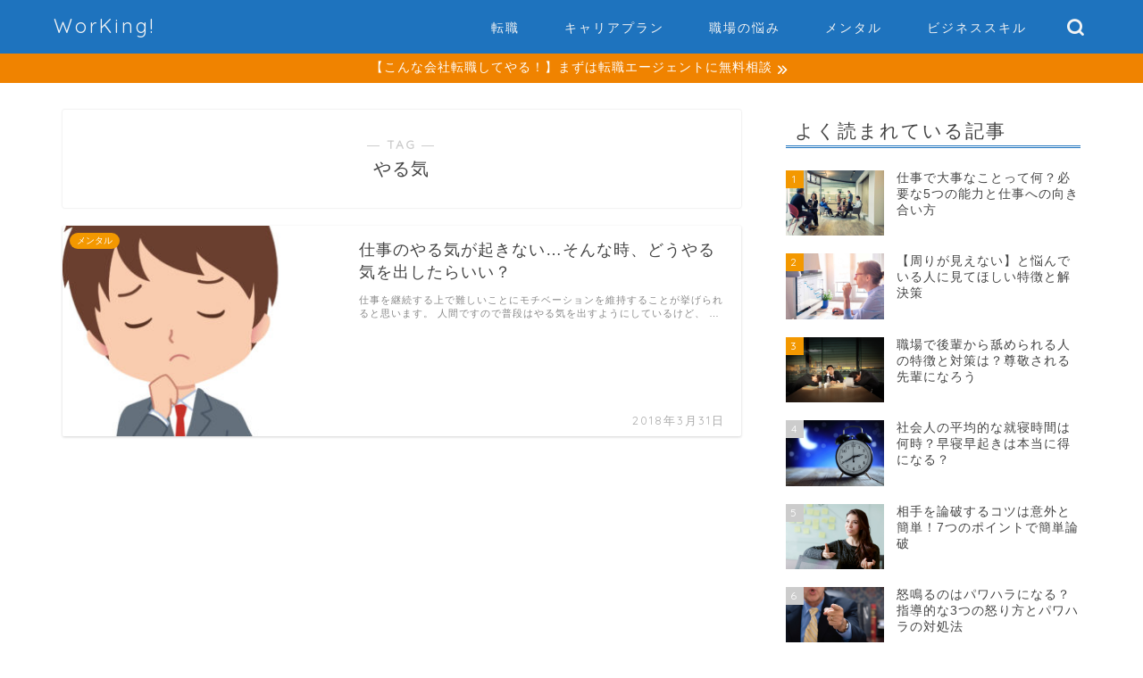

--- FILE ---
content_type: text/html; charset=UTF-8
request_url: https://jobhack.jp/tag/%e3%82%84%e3%82%8b%e6%b0%97
body_size: 16247
content:
<!DOCTYPE html>
<html lang="ja">
<head prefix="og: http://ogp.me/ns# fb: http://ogp.me/ns/fb# article: http://ogp.me/ns/article#">
<meta charset="utf-8">
<meta http-equiv="X-UA-Compatible" content="IE=edge">
<meta name="viewport" content="width=device-width, initial-scale=1">
<!-- ここからOGP -->
<meta property="og:type" content="blog">
<meta property="og:title" content="やる気タグの記事一覧｜WorKing![ワーキング]">
<meta property="og:url" content="https://jobhack.jp/tag/%e4%bb%95%e4%ba%8b">
<meta property="og:image" content="https://jobhack.jp/wp-content/themes/jin/img/noimg320.png">
<meta property="og:site_name" content="WorKing![ワーキング]">
<meta property="fb:admins" content="">
<meta name="twitter:card" content="summary">
<!-- ここまでOGP --> 

<link rel="canonical" href="https://jobhack.jp">
<meta name='robots' content='noindex, follow' />

	<!-- This site is optimized with the Yoast SEO plugin v20.1 - https://yoast.com/wordpress/plugins/seo/ -->
	<title>やる気</title>
	<meta property="og:locale" content="ja_JP" />
	<meta property="og:type" content="article" />
	<meta property="og:title" content="やる気" />
	<meta property="og:url" content="https://jobhack.jp/tag/やる気" />
	<meta property="og:site_name" content="WorKing![ワーキング]" />
	<meta name="twitter:card" content="summary_large_image" />
	<script type="application/ld+json" class="yoast-schema-graph">{"@context":"https://schema.org","@graph":[{"@type":"CollectionPage","@id":"https://jobhack.jp/tag/%e3%82%84%e3%82%8b%e6%b0%97","url":"https://jobhack.jp/tag/%e3%82%84%e3%82%8b%e6%b0%97","name":"やる気","isPartOf":{"@id":"https://jobhack.jp/#website"},"primaryImageOfPage":{"@id":"https://jobhack.jp/tag/%e3%82%84%e3%82%8b%e6%b0%97#primaryimage"},"image":{"@id":"https://jobhack.jp/tag/%e3%82%84%e3%82%8b%e6%b0%97#primaryimage"},"thumbnailUrl":"https://jobhack.jp/wp-content/uploads/i-604023042-1200.jpg","breadcrumb":{"@id":"https://jobhack.jp/tag/%e3%82%84%e3%82%8b%e6%b0%97#breadcrumb"},"inLanguage":"ja"},{"@type":"ImageObject","inLanguage":"ja","@id":"https://jobhack.jp/tag/%e3%82%84%e3%82%8b%e6%b0%97#primaryimage","url":"https://jobhack.jp/wp-content/uploads/i-604023042-1200.jpg","contentUrl":"https://jobhack.jp/wp-content/uploads/i-604023042-1200.jpg","width":1200,"height":1633},{"@type":"BreadcrumbList","@id":"https://jobhack.jp/tag/%e3%82%84%e3%82%8b%e6%b0%97#breadcrumb","itemListElement":[{"@type":"ListItem","position":1,"name":"ホーム","item":"https://jobhack.jp/"},{"@type":"ListItem","position":2,"name":"やる気"}]},{"@type":"WebSite","@id":"https://jobhack.jp/#website","url":"https://jobhack.jp/","name":"WorKing![ワーキング]","description":"Workerに送るキャリアマガジンー転職ノウハウ・職場の悩みからビジネススキルまで","potentialAction":[{"@type":"SearchAction","target":{"@type":"EntryPoint","urlTemplate":"https://jobhack.jp/?s={search_term_string}"},"query-input":"required name=search_term_string"}],"inLanguage":"ja"}]}</script>
	<!-- / Yoast SEO plugin. -->


<link rel='dns-prefetch' href='//ajax.googleapis.com' />
<link rel='dns-prefetch' href='//cdnjs.cloudflare.com' />
<link rel='dns-prefetch' href='//use.fontawesome.com' />
<link rel="alternate" type="application/rss+xml" title="WorKing![ワーキング] &raquo; フィード" href="https://jobhack.jp/feed" />
<link rel="alternate" type="application/rss+xml" title="WorKing![ワーキング] &raquo; コメントフィード" href="https://jobhack.jp/comments/feed" />
<link rel="alternate" type="application/rss+xml" title="WorKing![ワーキング] &raquo; やる気 タグのフィード" href="https://jobhack.jp/tag/%e3%82%84%e3%82%8b%e6%b0%97/feed" />
<script type="text/javascript">
window._wpemojiSettings = {"baseUrl":"https:\/\/s.w.org\/images\/core\/emoji\/14.0.0\/72x72\/","ext":".png","svgUrl":"https:\/\/s.w.org\/images\/core\/emoji\/14.0.0\/svg\/","svgExt":".svg","source":{"concatemoji":"https:\/\/jobhack.jp\/wp-includes\/js\/wp-emoji-release.min.js?ver=6.1.9"}};
/*! This file is auto-generated */
!function(e,a,t){var n,r,o,i=a.createElement("canvas"),p=i.getContext&&i.getContext("2d");function s(e,t){var a=String.fromCharCode,e=(p.clearRect(0,0,i.width,i.height),p.fillText(a.apply(this,e),0,0),i.toDataURL());return p.clearRect(0,0,i.width,i.height),p.fillText(a.apply(this,t),0,0),e===i.toDataURL()}function c(e){var t=a.createElement("script");t.src=e,t.defer=t.type="text/javascript",a.getElementsByTagName("head")[0].appendChild(t)}for(o=Array("flag","emoji"),t.supports={everything:!0,everythingExceptFlag:!0},r=0;r<o.length;r++)t.supports[o[r]]=function(e){if(p&&p.fillText)switch(p.textBaseline="top",p.font="600 32px Arial",e){case"flag":return s([127987,65039,8205,9895,65039],[127987,65039,8203,9895,65039])?!1:!s([55356,56826,55356,56819],[55356,56826,8203,55356,56819])&&!s([55356,57332,56128,56423,56128,56418,56128,56421,56128,56430,56128,56423,56128,56447],[55356,57332,8203,56128,56423,8203,56128,56418,8203,56128,56421,8203,56128,56430,8203,56128,56423,8203,56128,56447]);case"emoji":return!s([129777,127995,8205,129778,127999],[129777,127995,8203,129778,127999])}return!1}(o[r]),t.supports.everything=t.supports.everything&&t.supports[o[r]],"flag"!==o[r]&&(t.supports.everythingExceptFlag=t.supports.everythingExceptFlag&&t.supports[o[r]]);t.supports.everythingExceptFlag=t.supports.everythingExceptFlag&&!t.supports.flag,t.DOMReady=!1,t.readyCallback=function(){t.DOMReady=!0},t.supports.everything||(n=function(){t.readyCallback()},a.addEventListener?(a.addEventListener("DOMContentLoaded",n,!1),e.addEventListener("load",n,!1)):(e.attachEvent("onload",n),a.attachEvent("onreadystatechange",function(){"complete"===a.readyState&&t.readyCallback()})),(e=t.source||{}).concatemoji?c(e.concatemoji):e.wpemoji&&e.twemoji&&(c(e.twemoji),c(e.wpemoji)))}(window,document,window._wpemojiSettings);
</script>
<style type="text/css">
img.wp-smiley,
img.emoji {
	display: inline !important;
	border: none !important;
	box-shadow: none !important;
	height: 1em !important;
	width: 1em !important;
	margin: 0 0.07em !important;
	vertical-align: -0.1em !important;
	background: none !important;
	padding: 0 !important;
}
</style>
	<link rel='stylesheet' id='wp-block-library-css' href='https://jobhack.jp/wp-includes/css/dist/block-library/style.min.css?ver=6.1.9' type='text/css' media='all' />
<link rel='stylesheet' id='classic-theme-styles-css' href='https://jobhack.jp/wp-includes/css/classic-themes.min.css?ver=1' type='text/css' media='all' />
<style id='global-styles-inline-css' type='text/css'>
body{--wp--preset--color--black: #000000;--wp--preset--color--cyan-bluish-gray: #abb8c3;--wp--preset--color--white: #ffffff;--wp--preset--color--pale-pink: #f78da7;--wp--preset--color--vivid-red: #cf2e2e;--wp--preset--color--luminous-vivid-orange: #ff6900;--wp--preset--color--luminous-vivid-amber: #fcb900;--wp--preset--color--light-green-cyan: #7bdcb5;--wp--preset--color--vivid-green-cyan: #00d084;--wp--preset--color--pale-cyan-blue: #8ed1fc;--wp--preset--color--vivid-cyan-blue: #0693e3;--wp--preset--color--vivid-purple: #9b51e0;--wp--preset--gradient--vivid-cyan-blue-to-vivid-purple: linear-gradient(135deg,rgba(6,147,227,1) 0%,rgb(155,81,224) 100%);--wp--preset--gradient--light-green-cyan-to-vivid-green-cyan: linear-gradient(135deg,rgb(122,220,180) 0%,rgb(0,208,130) 100%);--wp--preset--gradient--luminous-vivid-amber-to-luminous-vivid-orange: linear-gradient(135deg,rgba(252,185,0,1) 0%,rgba(255,105,0,1) 100%);--wp--preset--gradient--luminous-vivid-orange-to-vivid-red: linear-gradient(135deg,rgba(255,105,0,1) 0%,rgb(207,46,46) 100%);--wp--preset--gradient--very-light-gray-to-cyan-bluish-gray: linear-gradient(135deg,rgb(238,238,238) 0%,rgb(169,184,195) 100%);--wp--preset--gradient--cool-to-warm-spectrum: linear-gradient(135deg,rgb(74,234,220) 0%,rgb(151,120,209) 20%,rgb(207,42,186) 40%,rgb(238,44,130) 60%,rgb(251,105,98) 80%,rgb(254,248,76) 100%);--wp--preset--gradient--blush-light-purple: linear-gradient(135deg,rgb(255,206,236) 0%,rgb(152,150,240) 100%);--wp--preset--gradient--blush-bordeaux: linear-gradient(135deg,rgb(254,205,165) 0%,rgb(254,45,45) 50%,rgb(107,0,62) 100%);--wp--preset--gradient--luminous-dusk: linear-gradient(135deg,rgb(255,203,112) 0%,rgb(199,81,192) 50%,rgb(65,88,208) 100%);--wp--preset--gradient--pale-ocean: linear-gradient(135deg,rgb(255,245,203) 0%,rgb(182,227,212) 50%,rgb(51,167,181) 100%);--wp--preset--gradient--electric-grass: linear-gradient(135deg,rgb(202,248,128) 0%,rgb(113,206,126) 100%);--wp--preset--gradient--midnight: linear-gradient(135deg,rgb(2,3,129) 0%,rgb(40,116,252) 100%);--wp--preset--duotone--dark-grayscale: url('#wp-duotone-dark-grayscale');--wp--preset--duotone--grayscale: url('#wp-duotone-grayscale');--wp--preset--duotone--purple-yellow: url('#wp-duotone-purple-yellow');--wp--preset--duotone--blue-red: url('#wp-duotone-blue-red');--wp--preset--duotone--midnight: url('#wp-duotone-midnight');--wp--preset--duotone--magenta-yellow: url('#wp-duotone-magenta-yellow');--wp--preset--duotone--purple-green: url('#wp-duotone-purple-green');--wp--preset--duotone--blue-orange: url('#wp-duotone-blue-orange');--wp--preset--font-size--small: 13px;--wp--preset--font-size--medium: 20px;--wp--preset--font-size--large: 36px;--wp--preset--font-size--x-large: 42px;--wp--preset--spacing--20: 0.44rem;--wp--preset--spacing--30: 0.67rem;--wp--preset--spacing--40: 1rem;--wp--preset--spacing--50: 1.5rem;--wp--preset--spacing--60: 2.25rem;--wp--preset--spacing--70: 3.38rem;--wp--preset--spacing--80: 5.06rem;}:where(.is-layout-flex){gap: 0.5em;}body .is-layout-flow > .alignleft{float: left;margin-inline-start: 0;margin-inline-end: 2em;}body .is-layout-flow > .alignright{float: right;margin-inline-start: 2em;margin-inline-end: 0;}body .is-layout-flow > .aligncenter{margin-left: auto !important;margin-right: auto !important;}body .is-layout-constrained > .alignleft{float: left;margin-inline-start: 0;margin-inline-end: 2em;}body .is-layout-constrained > .alignright{float: right;margin-inline-start: 2em;margin-inline-end: 0;}body .is-layout-constrained > .aligncenter{margin-left: auto !important;margin-right: auto !important;}body .is-layout-constrained > :where(:not(.alignleft):not(.alignright):not(.alignfull)){max-width: var(--wp--style--global--content-size);margin-left: auto !important;margin-right: auto !important;}body .is-layout-constrained > .alignwide{max-width: var(--wp--style--global--wide-size);}body .is-layout-flex{display: flex;}body .is-layout-flex{flex-wrap: wrap;align-items: center;}body .is-layout-flex > *{margin: 0;}:where(.wp-block-columns.is-layout-flex){gap: 2em;}.has-black-color{color: var(--wp--preset--color--black) !important;}.has-cyan-bluish-gray-color{color: var(--wp--preset--color--cyan-bluish-gray) !important;}.has-white-color{color: var(--wp--preset--color--white) !important;}.has-pale-pink-color{color: var(--wp--preset--color--pale-pink) !important;}.has-vivid-red-color{color: var(--wp--preset--color--vivid-red) !important;}.has-luminous-vivid-orange-color{color: var(--wp--preset--color--luminous-vivid-orange) !important;}.has-luminous-vivid-amber-color{color: var(--wp--preset--color--luminous-vivid-amber) !important;}.has-light-green-cyan-color{color: var(--wp--preset--color--light-green-cyan) !important;}.has-vivid-green-cyan-color{color: var(--wp--preset--color--vivid-green-cyan) !important;}.has-pale-cyan-blue-color{color: var(--wp--preset--color--pale-cyan-blue) !important;}.has-vivid-cyan-blue-color{color: var(--wp--preset--color--vivid-cyan-blue) !important;}.has-vivid-purple-color{color: var(--wp--preset--color--vivid-purple) !important;}.has-black-background-color{background-color: var(--wp--preset--color--black) !important;}.has-cyan-bluish-gray-background-color{background-color: var(--wp--preset--color--cyan-bluish-gray) !important;}.has-white-background-color{background-color: var(--wp--preset--color--white) !important;}.has-pale-pink-background-color{background-color: var(--wp--preset--color--pale-pink) !important;}.has-vivid-red-background-color{background-color: var(--wp--preset--color--vivid-red) !important;}.has-luminous-vivid-orange-background-color{background-color: var(--wp--preset--color--luminous-vivid-orange) !important;}.has-luminous-vivid-amber-background-color{background-color: var(--wp--preset--color--luminous-vivid-amber) !important;}.has-light-green-cyan-background-color{background-color: var(--wp--preset--color--light-green-cyan) !important;}.has-vivid-green-cyan-background-color{background-color: var(--wp--preset--color--vivid-green-cyan) !important;}.has-pale-cyan-blue-background-color{background-color: var(--wp--preset--color--pale-cyan-blue) !important;}.has-vivid-cyan-blue-background-color{background-color: var(--wp--preset--color--vivid-cyan-blue) !important;}.has-vivid-purple-background-color{background-color: var(--wp--preset--color--vivid-purple) !important;}.has-black-border-color{border-color: var(--wp--preset--color--black) !important;}.has-cyan-bluish-gray-border-color{border-color: var(--wp--preset--color--cyan-bluish-gray) !important;}.has-white-border-color{border-color: var(--wp--preset--color--white) !important;}.has-pale-pink-border-color{border-color: var(--wp--preset--color--pale-pink) !important;}.has-vivid-red-border-color{border-color: var(--wp--preset--color--vivid-red) !important;}.has-luminous-vivid-orange-border-color{border-color: var(--wp--preset--color--luminous-vivid-orange) !important;}.has-luminous-vivid-amber-border-color{border-color: var(--wp--preset--color--luminous-vivid-amber) !important;}.has-light-green-cyan-border-color{border-color: var(--wp--preset--color--light-green-cyan) !important;}.has-vivid-green-cyan-border-color{border-color: var(--wp--preset--color--vivid-green-cyan) !important;}.has-pale-cyan-blue-border-color{border-color: var(--wp--preset--color--pale-cyan-blue) !important;}.has-vivid-cyan-blue-border-color{border-color: var(--wp--preset--color--vivid-cyan-blue) !important;}.has-vivid-purple-border-color{border-color: var(--wp--preset--color--vivid-purple) !important;}.has-vivid-cyan-blue-to-vivid-purple-gradient-background{background: var(--wp--preset--gradient--vivid-cyan-blue-to-vivid-purple) !important;}.has-light-green-cyan-to-vivid-green-cyan-gradient-background{background: var(--wp--preset--gradient--light-green-cyan-to-vivid-green-cyan) !important;}.has-luminous-vivid-amber-to-luminous-vivid-orange-gradient-background{background: var(--wp--preset--gradient--luminous-vivid-amber-to-luminous-vivid-orange) !important;}.has-luminous-vivid-orange-to-vivid-red-gradient-background{background: var(--wp--preset--gradient--luminous-vivid-orange-to-vivid-red) !important;}.has-very-light-gray-to-cyan-bluish-gray-gradient-background{background: var(--wp--preset--gradient--very-light-gray-to-cyan-bluish-gray) !important;}.has-cool-to-warm-spectrum-gradient-background{background: var(--wp--preset--gradient--cool-to-warm-spectrum) !important;}.has-blush-light-purple-gradient-background{background: var(--wp--preset--gradient--blush-light-purple) !important;}.has-blush-bordeaux-gradient-background{background: var(--wp--preset--gradient--blush-bordeaux) !important;}.has-luminous-dusk-gradient-background{background: var(--wp--preset--gradient--luminous-dusk) !important;}.has-pale-ocean-gradient-background{background: var(--wp--preset--gradient--pale-ocean) !important;}.has-electric-grass-gradient-background{background: var(--wp--preset--gradient--electric-grass) !important;}.has-midnight-gradient-background{background: var(--wp--preset--gradient--midnight) !important;}.has-small-font-size{font-size: var(--wp--preset--font-size--small) !important;}.has-medium-font-size{font-size: var(--wp--preset--font-size--medium) !important;}.has-large-font-size{font-size: var(--wp--preset--font-size--large) !important;}.has-x-large-font-size{font-size: var(--wp--preset--font-size--x-large) !important;}
.wp-block-navigation a:where(:not(.wp-element-button)){color: inherit;}
:where(.wp-block-columns.is-layout-flex){gap: 2em;}
.wp-block-pullquote{font-size: 1.5em;line-height: 1.6;}
</style>
<link rel='stylesheet' id='toc-screen-css' href='https://jobhack.jp/wp-content/plugins/table-of-contents-plus/screen.min.css?ver=2302' type='text/css' media='all' />
<style id='toc-screen-inline-css' type='text/css'>
div#toc_container {width: 90%;}
</style>
<link rel='stylesheet' id='theme-style-css' href='https://jobhack.jp/wp-content/themes/jin/style.css?ver=6.1.9' type='text/css' media='all' />
<link rel='stylesheet' id='fontawesome-style-css' href='https://use.fontawesome.com/releases/v5.6.3/css/all.css?ver=6.1.9' type='text/css' media='all' />
<link rel='stylesheet' id='swiper-style-css' href='https://cdnjs.cloudflare.com/ajax/libs/Swiper/4.0.7/css/swiper.min.css?ver=6.1.9' type='text/css' media='all' />
<link rel="https://api.w.org/" href="https://jobhack.jp/wp-json/" /><link rel="alternate" type="application/json" href="https://jobhack.jp/wp-json/wp/v2/tags/126" />	<style type="text/css">
		#wrapper{
							background-color: #fff;
				background-image: url();
					}
		.related-entry-headline-text span:before,
		#comment-title span:before,
		#reply-title span:before{
			background-color: #1e73be;
			border-color: #1e73be!important;
		}
		
		#breadcrumb:after,
		#page-top a{	
			background-color: #1e73be;
		}
				footer{
			background-color: #1e73be;
		}
		.footer-inner a,
		#copyright,
		#copyright-center{
			border-color: #fff!important;
			color: #fff!important;
		}
		#footer-widget-area
		{
			border-color: #fff!important;
		}
				.page-top-footer a{
			color: #1e73be!important;
		}
				#breadcrumb ul li,
		#breadcrumb ul li a{
			color: #1e73be!important;
		}
		
		body,
		a,
		a:link,
		a:visited,
		.my-profile,
		.widgettitle,
		.tabBtn-mag label{
			color: #444444;
		}
		a:hover{
			color: #008db7;
		}
						.widget_nav_menu ul > li > a:before,
		.widget_categories ul > li > a:before,
		.widget_pages ul > li > a:before,
		.widget_recent_entries ul > li > a:before,
		.widget_archive ul > li > a:before,
		.widget_archive form:after,
		.widget_categories form:after,
		.widget_nav_menu ul > li > ul.sub-menu > li > a:before,
		.widget_categories ul > li > .children > li > a:before,
		.widget_pages ul > li > .children > li > a:before,
		.widget_nav_menu ul > li > ul.sub-menu > li > ul.sub-menu li > a:before,
		.widget_categories ul > li > .children > li > .children li > a:before,
		.widget_pages ul > li > .children > li > .children li > a:before{
			color: #1e73be;
		}
		.widget_nav_menu ul .sub-menu .sub-menu li a:before{
			background-color: #444444!important;
		}
		footer .footer-widget,
		footer .footer-widget a,
		footer .footer-widget ul li,
		.footer-widget.widget_nav_menu ul > li > a:before,
		.footer-widget.widget_categories ul > li > a:before,
		.footer-widget.widget_recent_entries ul > li > a:before,
		.footer-widget.widget_pages ul > li > a:before,
		.footer-widget.widget_archive ul > li > a:before,
		footer .widget_tag_cloud .tagcloud a:before{
			color: #fff!important;
			border-color: #fff!important;
		}
		footer .footer-widget .widgettitle{
			color: #fff!important;
			border-color: #f39800!important;
		}
		footer .widget_nav_menu ul .children .children li a:before,
		footer .widget_categories ul .children .children li a:before,
		footer .widget_nav_menu ul .sub-menu .sub-menu li a:before{
			background-color: #fff!important;
		}
		#drawernav a:hover,
		.post-list-title,
		#prev-next p,
		#toc_container .toc_list li a{
			color: #444444!important;
		}
		
		#header-box{
			background-color: #1e73be;
		}
												@media (min-width: 768px) {
			.top-image-meta{
				margin-top: calc(0px - 30px);
			}
		}
		@media (min-width: 1200px) {
			.top-image-meta{
				margin-top: calc(0px);
			}
		}
				.pickup-contents:before{
			background-color: #1e73be!important;
		}
		
		.main-image-text{
			color: #555;
		}
		.main-image-text-sub{
			color: #555;
		}
		
				@media (min-width: 481px) {
			#site-info{
				padding-top: 15px!important;
				padding-bottom: 15px!important;
			}
		}
		
		#site-info span a{
			color: #f4f4f4!important;
		}
		
				#headmenu .headsns .line a svg{
			fill: #f4f4f4!important;
		}
		#headmenu .headsns a,
		#headmenu{
			color: #f4f4f4!important;
			border-color:#f4f4f4!important;
		}
						.profile-follow .line-sns a svg{
			fill: #1e73be!important;
		}
		.profile-follow .line-sns a:hover svg{
			fill: #f39800!important;
		}
		.profile-follow a{
			color: #1e73be!important;
			border-color:#1e73be!important;
		}
		.profile-follow a:hover,
		#headmenu .headsns a:hover{
			color:#f39800!important;
			border-color:#f39800!important;
		}
				.search-box:hover{
			color:#f39800!important;
			border-color:#f39800!important;
		}
				#header #headmenu .headsns .line a:hover svg{
			fill:#f39800!important;
		}
		.cps-icon-bar,
		#navtoggle:checked + .sp-menu-open .cps-icon-bar{
			background-color: #f4f4f4;
		}
		#nav-container{
			background-color: #fff;
		}
		.menu-box .menu-item svg{
			fill:#f4f4f4;
		}
		#drawernav ul.menu-box > li > a,
		#drawernav2 ul.menu-box > li > a,
		#drawernav3 ul.menu-box > li > a,
		#drawernav4 ul.menu-box > li > a,
		#drawernav5 ul.menu-box > li > a,
		#drawernav ul.menu-box > li.menu-item-has-children:after,
		#drawernav2 ul.menu-box > li.menu-item-has-children:after,
		#drawernav3 ul.menu-box > li.menu-item-has-children:after,
		#drawernav4 ul.menu-box > li.menu-item-has-children:after,
		#drawernav5 ul.menu-box > li.menu-item-has-children:after{
			color: #f4f4f4!important;
		}
		#drawernav ul.menu-box li a,
		#drawernav2 ul.menu-box li a,
		#drawernav3 ul.menu-box li a,
		#drawernav4 ul.menu-box li a,
		#drawernav5 ul.menu-box li a{
			font-size: 14px!important;
		}
		#drawernav3 ul.menu-box > li{
			color: #444444!important;
		}
		#drawernav4 .menu-box > .menu-item > a:after,
		#drawernav3 .menu-box > .menu-item > a:after,
		#drawernav .menu-box > .menu-item > a:after{
			background-color: #f4f4f4!important;
		}
		#drawernav2 .menu-box > .menu-item:hover,
		#drawernav5 .menu-box > .menu-item:hover{
			border-top-color: #1e73be!important;
		}
				.cps-info-bar a{
			background-color: #f08300!important;
		}
				@media (min-width: 768px) {
			.post-list-mag .post-list-item:not(:nth-child(2n)){
				margin-right: 2.6%;
			}
		}
				@media (min-width: 768px) {
			#tab-1:checked ~ .tabBtn-mag li [for="tab-1"]:after,
			#tab-2:checked ~ .tabBtn-mag li [for="tab-2"]:after,
			#tab-3:checked ~ .tabBtn-mag li [for="tab-3"]:after,
			#tab-4:checked ~ .tabBtn-mag li [for="tab-4"]:after{
				border-top-color: #1e73be!important;
			}
			.tabBtn-mag label{
				border-bottom-color: #1e73be!important;
			}
		}
		#tab-1:checked ~ .tabBtn-mag li [for="tab-1"],
		#tab-2:checked ~ .tabBtn-mag li [for="tab-2"],
		#tab-3:checked ~ .tabBtn-mag li [for="tab-3"],
		#tab-4:checked ~ .tabBtn-mag li [for="tab-4"],
		#prev-next a.next:after,
		#prev-next a.prev:after,
		.more-cat-button a:hover span:before{
			background-color: #1e73be!important;
		}
		

		.swiper-slide .post-list-cat,
		.post-list-mag .post-list-cat,
		.post-list-mag3col .post-list-cat,
		.post-list-mag-sp1col .post-list-cat,
		.swiper-pagination-bullet-active,
		.pickup-cat,
		.post-list .post-list-cat,
		#breadcrumb .bcHome a:hover span:before,
		.popular-item:nth-child(1) .pop-num,
		.popular-item:nth-child(2) .pop-num,
		.popular-item:nth-child(3) .pop-num{
			background-color: #f39800!important;
		}
		.sidebar-btn a,
		.profile-sns-menu{
			background-color: #f39800!important;
		}
		.sp-sns-menu a,
		.pickup-contents-box a:hover .pickup-title{
			border-color: #1e73be!important;
			color: #1e73be!important;
		}
				.pro-line svg{
			fill: #1e73be!important;
		}
		.cps-post-cat a,
		.meta-cat,
		.popular-cat{
			background-color: #f39800!important;
			border-color: #f39800!important;
		}
		.tagicon,
		.tag-box a,
		#toc_container .toc_list > li,
		#toc_container .toc_title{
			color: #1e73be!important;
		}
		.widget_tag_cloud a::before{
			color: #444444!important;
		}
		.tag-box a,
		#toc_container:before{
			border-color: #1e73be!important;
		}
		.cps-post-cat a:hover{
			color: #008db7!important;
		}
		.pagination li:not([class*="current"]) a:hover,
		.widget_tag_cloud a:hover{
			background-color: #1e73be!important;
		}
		.pagination li:not([class*="current"]) a:hover{
			opacity: 0.5!important;
		}
		.pagination li.current a{
			background-color: #1e73be!important;
			border-color: #1e73be!important;
		}
		.nextpage a:hover span {
			color: #1e73be!important;
			border-color: #1e73be!important;
		}
		.cta-content:before{
			background-color: #ffffff!important;
		}
		.cta-text,
		.info-title{
			color: #000000!important;
		}
		#footer-widget-area.footer_style1 .widgettitle{
			border-color: #f39800!important;
		}
		.sidebar_style1 .widgettitle,
		.sidebar_style5 .widgettitle{
			border-color: #1e73be!important;
		}
		.sidebar_style2 .widgettitle,
		.sidebar_style4 .widgettitle,
		.sidebar_style6 .widgettitle,
		#home-bottom-widget .widgettitle,
		#home-top-widget .widgettitle,
		#post-bottom-widget .widgettitle,
		#post-top-widget .widgettitle{
			background-color: #1e73be!important;
		}
		#home-bottom-widget .widget_search .search-box input[type="submit"],
		#home-top-widget .widget_search .search-box input[type="submit"],
		#post-bottom-widget .widget_search .search-box input[type="submit"],
		#post-top-widget .widget_search .search-box input[type="submit"]{
			background-color: #f39800!important;
		}
		
		.tn-logo-size{
			font-size: 160%!important;
		}
		@media (min-width: 481px) {
		.tn-logo-size img{
			width: calc(160%*0.5)!important;
		}
		}
		@media (min-width: 768px) {
		.tn-logo-size img{
			width: calc(160%*2.2)!important;
		}
		}
		@media (min-width: 1200px) {
		.tn-logo-size img{
			width: 160%!important;
		}
		}
		.sp-logo-size{
			font-size: 60%!important;
		}
		.sp-logo-size img{
			width: 60%!important;
		}
				.cps-post-main ul > li:before,
		.cps-post-main ol > li:before{
			background-color: #f39800!important;
		}
		.profile-card .profile-title{
			background-color: #1e73be!important;
		}
		.profile-card{
			border-color: #1e73be!important;
		}
		.cps-post-main a{
			color:#008db7;
		}
		.cps-post-main .marker{
			background: -webkit-linear-gradient( transparent 60%, #ffcedb 0% ) ;
			background: linear-gradient( transparent 60%, #ffcedb 0% ) ;
		}
		.cps-post-main .marker2{
			background: -webkit-linear-gradient( transparent 60%, #a9eaf2 0% ) ;
			background: linear-gradient( transparent 60%, #a9eaf2 0% ) ;
		}
		.cps-post-main .jic-sc{
			color:#e9546b;
		}
		
		
		.simple-box1{
			border-color:#ef9b9b!important;
		}
		.simple-box2{
			border-color:#f2bf7d!important;
		}
		.simple-box3{
			border-color:#b5e28a!important;
		}
		.simple-box4{
			border-color:#7badd8!important;
		}
		.simple-box4:before{
			background-color: #7badd8;
		}
		.simple-box5{
			border-color:#e896c7!important;
		}
		.simple-box5:before{
			background-color: #e896c7;
		}
		.simple-box6{
			background-color:#fffdef!important;
		}
		.simple-box7{
			border-color:#def1f9!important;
		}
		.simple-box7:before{
			background-color:#def1f9!important;
		}
		.simple-box8{
			border-color:#96ddc1!important;
		}
		.simple-box8:before{
			background-color:#96ddc1!important;
		}
		.simple-box9:before{
			background-color:#e1c0e8!important;
		}
				.simple-box9:after{
			border-color:#e1c0e8 #e1c0e8 #fff #fff!important;
		}
				
		.kaisetsu-box1:before,
		.kaisetsu-box1-title{
			background-color:#ffb49e!important;
		}
		.kaisetsu-box2{
			border-color:#89c2f4!important;
		}
		.kaisetsu-box2-title{
			background-color:#89c2f4!important;
		}
		.kaisetsu-box4{
			border-color:#ea91a9!important;
		}
		.kaisetsu-box4-title{
			background-color:#ea91a9!important;
		}
		.kaisetsu-box5:before{
			background-color:#57b3ba!important;
		}
		.kaisetsu-box5-title{
			background-color:#57b3ba!important;
		}
		
		.concept-box1{
			border-color:#85db8f!important;
		}
		.concept-box1:after{
			background-color:#85db8f!important;
		}
		.concept-box1:before{
			content:"ポイント"!important;
			color:#85db8f!important;
		}
		.concept-box2{
			border-color:#f7cf6a!important;
		}
		.concept-box2:after{
			background-color:#f7cf6a!important;
		}
		.concept-box2:before{
			content:"注意点"!important;
			color:#f7cf6a!important;
		}
		.concept-box3{
			border-color:#86cee8!important;
		}
		.concept-box3:after{
			background-color:#86cee8!important;
		}
		.concept-box3:before{
			content:"良い例"!important;
			color:#86cee8!important;
		}
		.concept-box4{
			border-color:#ed8989!important;
		}
		.concept-box4:after{
			background-color:#ed8989!important;
		}
		.concept-box4:before{
			content:"悪い例"!important;
			color:#ed8989!important;
		}
		.concept-box5{
			border-color:#9e9e9e!important;
		}
		.concept-box5:after{
			background-color:#9e9e9e!important;
		}
		.concept-box5:before{
			content:"参考"!important;
			color:#9e9e9e!important;
		}
		.concept-box6{
			border-color:#8eaced!important;
		}
		.concept-box6:after{
			background-color:#8eaced!important;
		}
		.concept-box6:before{
			content:"メモ"!important;
			color:#8eaced!important;
		}
		
		.innerlink-box1,
		.blog-card{
			border-color:#73bc9b!important;
		}
		.innerlink-box1-title{
			background-color:#73bc9b!important;
			border-color:#73bc9b!important;
		}
		.innerlink-box1:before,
		.blog-card-hl-box{
			background-color:#73bc9b!important;
		}
				
		.jin-ac-box01-title::after{
			color: #1e73be;
		}
		
		.color-button01 a,
		.color-button01 a:hover,
		.color-button01:before{
			background-color: #008db7!important;
		}
		.top-image-btn-color a,
		.top-image-btn-color a:hover,
		.top-image-btn-color:before{
			background-color: #ffcd44!important;
		}
		.color-button02 a,
		.color-button02 a:hover,
		.color-button02:before{
			background-color: #d9333f!important;
		}
		
		.color-button01-big a,
		.color-button01-big a:hover,
		.color-button01-big:before{
			background-color: #3296d1!important;
		}
		.color-button01-big a,
		.color-button01-big:before{
			border-radius: 5px!important;
		}
		.color-button01-big a{
			padding-top: 20px!important;
			padding-bottom: 20px!important;
		}
		
		.color-button02-big a,
		.color-button02-big a:hover,
		.color-button02-big:before{
			background-color: #83d159!important;
		}
		.color-button02-big a,
		.color-button02-big:before{
			border-radius: 5px!important;
		}
		.color-button02-big a{
			padding-top: 20px!important;
			padding-bottom: 20px!important;
		}
				.color-button01-big{
			width: 75%!important;
		}
		.color-button02-big{
			width: 75%!important;
		}
				
		
					.top-image-btn-color:before,
			.color-button01:before,
			.color-button02:before,
			.color-button01-big:before,
			.color-button02-big:before{
				bottom: -1px;
				left: -1px;
				width: 100%;
				height: 100%;
				border-radius: 6px;
				box-shadow: 0px 1px 5px 0px rgba(0, 0, 0, 0.25);
				-webkit-transition: all .4s;
				transition: all .4s;
			}
			.top-image-btn-color a:hover,
			.color-button01 a:hover,
			.color-button02 a:hover,
			.color-button01-big a:hover,
			.color-button02-big a:hover{
				-webkit-transform: translateY(2px);
				transform: translateY(2px);
				-webkit-filter: brightness(0.95);
				 filter: brightness(0.95);
			}
			.top-image-btn-color:hover:before,
			.color-button01:hover:before,
			.color-button02:hover:before,
			.color-button01-big:hover:before,
			.color-button02-big:hover:before{
				-webkit-transform: translateY(2px);
				transform: translateY(2px);
				box-shadow: none!important;
			}
				
		.h2-style01 h2,
		.h2-style02 h2:before,
		.h2-style03 h2,
		.h2-style04 h2:before,
		.h2-style05 h2,
		.h2-style07 h2:before,
		.h2-style07 h2:after,
		.h3-style03 h3:before,
		.h3-style02 h3:before,
		.h3-style05 h3:before,
		.h3-style07 h3:before,
		.h2-style08 h2:after,
		.h2-style10 h2:before,
		.h2-style10 h2:after,
		.h3-style02 h3:after,
		.h4-style02 h4:before{
			background-color: #1e73be!important;
		}
		.h3-style01 h3,
		.h3-style04 h3,
		.h3-style05 h3,
		.h3-style06 h3,
		.h4-style01 h4,
		.h2-style02 h2,
		.h2-style08 h2,
		.h2-style08 h2:before,
		.h2-style09 h2,
		.h4-style03 h4{
			border-color: #1e73be!important;
		}
		.h2-style05 h2:before{
			border-top-color: #1e73be!important;
		}
		.h2-style06 h2:before,
		.sidebar_style3 .widgettitle:after{
			background-image: linear-gradient(
				-45deg,
				transparent 25%,
				#1e73be 25%,
				#1e73be 50%,
				transparent 50%,
				transparent 75%,
				#1e73be 75%,
				#1e73be			);
		}
				.jin-h2-icons.h2-style02 h2 .jic:before,
		.jin-h2-icons.h2-style04 h2 .jic:before,
		.jin-h2-icons.h2-style06 h2 .jic:before,
		.jin-h2-icons.h2-style07 h2 .jic:before,
		.jin-h2-icons.h2-style08 h2 .jic:before,
		.jin-h2-icons.h2-style09 h2 .jic:before,
		.jin-h2-icons.h2-style10 h2 .jic:before,
		.jin-h3-icons.h3-style01 h3 .jic:before,
		.jin-h3-icons.h3-style02 h3 .jic:before,
		.jin-h3-icons.h3-style03 h3 .jic:before,
		.jin-h3-icons.h3-style04 h3 .jic:before,
		.jin-h3-icons.h3-style05 h3 .jic:before,
		.jin-h3-icons.h3-style06 h3 .jic:before,
		.jin-h3-icons.h3-style07 h3 .jic:before,
		.jin-h4-icons.h4-style01 h4 .jic:before,
		.jin-h4-icons.h4-style02 h4 .jic:before,
		.jin-h4-icons.h4-style03 h4 .jic:before,
		.jin-h4-icons.h4-style04 h4 .jic:before{
			color:#1e73be;
		}
		
		@media all and (-ms-high-contrast:none){
			*::-ms-backdrop, .color-button01:before,
			.color-button02:before,
			.color-button01-big:before,
			.color-button02-big:before{
				background-color: #595857!important;
			}
		}
		
		.jin-lp-h2 h2,
		.jin-lp-h2 h2{
			background-color: transparent!important;
			border-color: transparent!important;
			color: #444444!important;
		}
		.jincolumn-h3style2{
			border-color:#1e73be!important;
		}
		.jinlph2-style1 h2:first-letter{
			color:#1e73be!important;
		}
		.jinlph2-style2 h2,
		.jinlph2-style3 h2{
			border-color:#1e73be!important;
		}
		.jin-photo-title .jin-fusen1-down,
		.jin-photo-title .jin-fusen1-even,
		.jin-photo-title .jin-fusen1-up{
			border-left-color:#1e73be;
		}
		.jin-photo-title .jin-fusen2,
		.jin-photo-title .jin-fusen3{
			background-color:#1e73be;
		}
		.jin-photo-title .jin-fusen2:before,
		.jin-photo-title .jin-fusen3:before {
			border-top-color: #1e73be;
		}
		.has-huge-font-size{
			font-size:42px!important;
		}
		.has-large-font-size{
			font-size:36px!important;
		}
		.has-medium-font-size{
			font-size:20px!important;
		}
		.has-normal-font-size{
			font-size:16px!important;
		}
		.has-small-font-size{
			font-size:13px!important;
		}
		
		
	</style>
<link rel="icon" href="https://jobhack.jp/wp-content/uploads/cropped-fav_working-32x32.png" sizes="32x32" />
<link rel="icon" href="https://jobhack.jp/wp-content/uploads/cropped-fav_working-192x192.png" sizes="192x192" />
<link rel="apple-touch-icon" href="https://jobhack.jp/wp-content/uploads/cropped-fav_working-180x180.png" />
<meta name="msapplication-TileImage" content="https://jobhack.jp/wp-content/uploads/cropped-fav_working-270x270.png" />
		<style type="text/css" id="wp-custom-css">
			/*===================================================パンくずリストをトップに表示===================================================*//* 更新日付表示を左寄せにする */.cps-post .cps-post-header .cps-post-meta .cps-post-date-box {text-align: left;}/* page-top-footerを非表示にする */@media (max-width: 767px) {.page-top-footer {display: none;}}@media (min-width: 768px) {.page-top-footer {display: none;}}@media (min-width: 1024px) {.page-top-footer {display: none;}}/* breadcrumb */#breadcrumb {width: 100%;position: relative; }#breadcrumb:after {content: “”;position: absolute;top: 0;left: 0;width: 100%;height: 100%; }@media (max-width: 767px) {#breadcrumb:after {background-color: rgba(0, 0, 0 ,0.4) !important; } }#breadcrumb:after {opacity: 0; }#breadcrumb ul {position: relative;z-index: 1;letter-spacing: 0;margin: 0 auto;display: block; }@media (max-width: 767px) {#breadcrumb ul {padding: 0px;margin-bottom: 20px;margin-top: 0px;font-size: 0.65rem; } }@media (min-width: 768px) {#breadcrumb ul {width: 100%;padding: 0px 0px;margin-top: 15px;margin-bottom: 30px;font-size: 0.75rem;font-weight: 300; } }@media (min-width: 1200px) {#breadcrumb ul {width: 100%;padding: 0px 0px;margin-bottom: 30px;} }#breadcrumb ul li {display: inline-block; }#breadcrumb ul li a,#breadcrumb ul li {-webkit-transition: color 0.3s ease, background 0.3s ease, transform 0.3s ease, opacity 0.3s ease, border 0.3s ease, padding 0.3s ease, left 0.3s ease, bottom 0.3s ease, box-shadow 0.3s ease;transition: color 0.3s ease, background 0.3s ease, transform 0.3s ease, opacity 0.3s ease, border 0.3s ease, padding 0.3s ease, left 0.3s ease, bottom 0.3s ease, box-shadow 0.3s ease; }@media (max-width: 767px) {#breadcrumb ul li a,#breadcrumb ul li {font-weight: 400;color: rgba(0, 0, 0, 0.5) !important; } }@media (min-width: 768px) {#breadcrumb ul li a,#breadcrumb ul li {font-weight: 300;color: rgba(0, 0, 0, 0.5) !important; } }#breadcrumb ul li a:hover,#breadcrumb ul li a.hover {text-decoration: none;-webkit-transition: color 0.3s ease, background 0.3s ease, transform 0.3s ease, opacity 0.3s ease, border 0.3s ease, padding 0.3s ease, left 0.3s ease, bottom 0.3s ease, box-shadow 0.3s ease;transition: color 0.3s ease, background 0.3s ease, transform 0.3s ease, opacity 0.3s ease, border 0.3s ease, padding 0.3s ease, left 0.3s ease, bottom 0.3s ease, box-shadow 0.3s ease; }#breadcrumb ul li .space {margin-left: 7px;margin-right: 7px; }#breadcrumb .space-i {margin-right: 3px; }@media (min-width: 768px) {#breadcrumb .fa-home.space-i {margin-left: 5px;margin-right: 15px;font-size: 0.95rem;line-height: 0;display: inline-block;-webkit-transition: color 0.4s ease, background 0.4s ease, transform 0.4s ease, opacity 0.4s ease, border 0.4s ease, padding 0.4s ease, left 0.4s ease, box-shadow 0.4s ease;transition: color 0.4s ease, background 0.4s ease, transform 0.4s ease, opacity 0.4s ease, border 0.4s ease, padding 0.4s ease, left 0.4s ease, box-shadow 0.4s ease; }#breadcrumb .bcHome a:hover .fa-home {color: #fff !important; }#breadcrumb .bcHome span {position: relative; }#breadcrumb .bcHome span:before {position: absolute;content: “”;width: 30px;height: 30px;border-radius: 20px;background: #fff;left: -38px;top: -8px;z-index: -1;-webkit-transition: color 0.4s ease, background 0.4s ease, transform 0.4s ease, opacity 0.4s ease, border 0.4s ease, padding 0.4s ease, left 0.4s ease, box-shadow 0.4s ease;transition: color 0.4s ease, background 0.4s ease, transform 0.4s ease, opacity 0.4s ease, border 0.4s ease, padding 0.4s ease, left 0.4s ease, box-shadow 0.4s ease;box-shadow: 0px 1px 3px rgba(0, 0, 0, 0.18); } }

.box28 {
    position: relative;
    margin: 2em 0;
    padding: 1.5em 1em;
 border: solid 3px #1e73be;
}
.box28 .box-title {
    position: absolute;
    display: inline-block;
    top: -27px;
    left: -3px;
    padding: 0 9px;
    height: 25px;
    line-height: 25px;
    vertical-align: middle;
    font-size: 17px;
 background: #1e73be;
    color: #ffffff;
    font-weight: bold;
    border-radius: 5px 5px 0 0;
}
.box28 p {
    margin: 0; 
    padding: 0;
}

ul.close > li {
  line-height: 1.5;
  padding: 0.5em 0;
  list-style-type: none!important;
}

ul.close > li:before {/*疑似要素*/
  font-family: "Font Awesome 5 Free";
  content: "\f138";/*アイコンの種類*/
  position: absolute;
  left : -1.5em;/*左端からのアイコンまでの距離*/
  top:1em;
	color: #1e73be;/*アイコン色*/
 font-weight: bold;
background-color: #fff !important;
}

/*以下、①背景色など*/
.line-bc {
  padding: 20px 10px;
  max-width: 450px;
  margin: 15px auto;
  text-align: right;
  font-size: 14px;
  background: #7da4cd;

}

/*以下、②左側のコメント*/
.balloon6 {
    width: 100%;
    margin: 10px 0;
    overflow: hidden;
}

.balloon6 .faceicon {
    float: left;
    margin-right: -50px;
    width: 40px;
}

.balloon6 .faceicon img{
    width: 100%;
    height: auto;
    border-radius: 50%;
}
.balloon6 .chatting {
    width: 100%;
    text-align: left;
}
.says {
    display: inline-block;
    position: relative; 
    margin: 0 0 0 50px;
    padding: 10px;
    max-width: 250px;
    border-radius: 12px;
    background: #edf1ee;
}

.says:after {
    content: "";
    display: inline-block;
    position: absolute;
    top: 3px; 
    left: -19px;
    border: 8px solid transparent;
    border-right: 18px solid #edf1ee;
    -ms-transform: rotate(35deg);
    -webkit-transform: rotate(35deg);
    transform: rotate(35deg);
}
.says p {
    margin: 0;
    padding: 0;
}

/*以下、③右側の緑コメント*/
.mycomment {
    margin: 10px 0;
}
.mycomment p{
    display: inline-block;
    position: relative; 
    margin: 0 10px 0 0;
    padding: 8px;
    max-width: 250px;
    border-radius: 12px;
    background: #30e852;
    font-size: 15px;
}

.mycomment p:after {
    content: "";
    position: absolute;
    top: 3px; 
    right: -19px;
    border: 8px solid transparent;
    border-left: 18px solid #30e852;
    -ms-transform: rotate(-35deg);
    -webkit-transform: rotate(-35deg);
    transform: rotate(-35deg);
}		</style>
			
<!--カエレバCSS-->
<!--アプリーチCSS-->


</head>
<body class="archive tag tag-126" id="nofont-style">
<div id="wrapper">

		
	<div id="scroll-content" class="animate-off">
	
		<!--ヘッダー-->

					<div id="header-box" class="tn_on header-box animate-off">
	<div id="header" class="header-type1 header animate-off">
				
		<div id="site-info" class="ef">
												<span class="tn-logo-size"><a href='https://jobhack.jp/' title='WorKing![ワーキング]' rel='home'>WorKing!</a></span>
									</div>

				<!--グローバルナビゲーション layout3-->
		<div id="drawernav3" class="ef">
			<nav class="fixed-content ef"><ul class="menu-box"><li class="menu-item menu-item-type-taxonomy menu-item-object-category menu-item-3898"><a href="https://jobhack.jp/jobchange">転職</a></li>
<li class="menu-item menu-item-type-taxonomy menu-item-object-category menu-item-3894"><a href="https://jobhack.jp/career">キャリアプラン</a></li>
<li class="menu-item menu-item-type-taxonomy menu-item-object-category menu-item-3896"><a href="https://jobhack.jp/trouble">職場の悩み</a></li>
<li class="menu-item menu-item-type-taxonomy menu-item-object-category menu-item-3895"><a href="https://jobhack.jp/mental">メンタル</a></li>
<li class="menu-item menu-item-type-taxonomy menu-item-object-category menu-item-3897"><a href="https://jobhack.jp/skill">ビジネススキル</a></li>
</ul></nav>		</div>
		<!--グローバルナビゲーション layout3-->
		
	
				<div id="headmenu">
			<span class="headsns tn_sns_off">
																	
									

			</span>
			<span class="headsearch tn_search_on">
				<form class="search-box" role="search" method="get" id="searchform" action="https://jobhack.jp/">
	<input type="search" placeholder="" class="text search-text" value="" name="s" id="s">
	<input type="submit" id="searchsubmit" value="&#xe931;">
</form>
			</span>
		</div>
			</div>
	
		
</div>
	
		<div class="cps-info-bar animate-off">
		<a href="http://www.af-mark.jp/r-agent-pc/?id=17332"><span>【こんな会社転職してやる！】まずは転職エージェントに無料相談</span></a>
	</div>
			
		<!--ヘッダー-->

		<div class="clearfix"></div>

			
														
		
	<div id="contents">
		
		<!--メインコンテンツ-->
		<main id="main-contents" class="main-contents article_style1 animate-off" itemscope itemtype="https://schema.org/Blog">
			<section class="cps-post-box hentry">
				<header class="archive-post-header">
											<span class="archive-title-sub ef">― TAG ―</span>
						<h1 class="archive-title entry-title" itemprop="headline">やる気</h1>
										<div class="cps-post-meta vcard">
						<span class="writer fn" itemprop="author" itemscope itemtype="https://schema.org/Person"><span itemprop="name">ワーキング編集部</span></span>
					</div>
				</header>
			</section>

			<section class="entry-content archive-box">
				<div class="toppost-list-box-simple">

	<div class="post-list basicstyle">
				<article class="post-list-item" itemscope itemtype="https://schema.org/BlogPosting">
	<a class="post-list-link" rel="bookmark" href="https://jobhack.jp/1383" itemprop='mainEntityOfPage'>
		<div class="post-list-inner">
			<div class="post-list-thumb" itemprop="image" itemscope itemtype="https://schema.org/ImageObject">
															<img src="https://jobhack.jp/wp-content/uploads/i-604023042-1200-320x240.jpg" class="attachment-small_size size-small_size wp-post-image" alt="" decoding="async" width ="314" height ="176" />						<meta itemprop="url" content="https://jobhack.jp/wp-content/uploads/i-604023042-1200-320x240.jpg">
						<meta itemprop="width" content="480">
						<meta itemprop="height" content="270">
																	<span class="post-list-cat category-mental" style="background-color:!important;" itemprop="keywords">メンタル</span>
							</div>
			<div class="post-list-meta vcard">
				<h2 class="post-list-title entry-title" itemprop="headline">仕事のやる気が起きない…そんな時、どうやる気を出したらいい？</h2>
								<span class="post-list-date date ef updated" itemprop="datePublished dateModified" datetime="2018-03-31" content="2018-03-31">2018年3月31日</span>
								<span class="writer fn" itemprop="author" itemscope itemtype="https://schema.org/Person"><span itemprop="name">ワーキング編集部</span></span>

				<div class="post-list-publisher" itemprop="publisher" itemscope itemtype="https://schema.org/Organization">
					<span itemprop="logo" itemscope itemtype="https://schema.org/ImageObject">
						<span itemprop="url"></span>
					</span>
					<span itemprop="name">WorKing![ワーキング]</span>
				</div>
									<span class="post-list-desc" itemprop="description">仕事を継続する上で難しいことにモチベーションを維持することが挙げられると思います。

人間ですので普段はやる気を出すようにしているけど、&nbsp;…</span>
							</div>
		</div>
	</a>
</article>		
		<section class="pager-top">
					</section>
	</div>

</div>			</section>
			
											</main>

		<!--サイドバー-->
<div id="sidebar" class="sideber sidebar_style5 animate-off" role="complementary" itemscope itemtype="https://schema.org/WPSideBar">
		
	<div id="widget-popular-2" class="widget widget-popular"><div class="widgettitle ef">よく読まれている記事</div>		<div id="new-entry-box">
				<ul>
												   				   										<li class="new-entry-item popular-item">
						<a href="https://jobhack.jp/3431" rel="bookmark">
							<div class="new-entry" itemprop="image" itemscope itemtype="https://schema.org/ImageObject">
								<figure class="eyecatch">
																			<img src="https://jobhack.jp/wp-content/uploads/i-20180713015.jpg" class="attachment-cps_thumbnails size-cps_thumbnails wp-post-image" alt="" decoding="async" loading="lazy" width ="96" height ="54" />										<meta itemprop="url" content="https://jobhack.jp/wp-content/uploads/i-20180713015-320x240.jpg">
										<meta itemprop="width" content="320">
										<meta itemprop="height" content="240">
																	</figure>
								<span class="pop-num ef">1</span>
							</div>
							<div class="new-entry-item-meta">
								<h3 class="new-entry-item-title" itemprop="headline">仕事で大事なことって何？必要な5つの能力と仕事への向き合い方</h3>
							</div>
																				</a>
					</li>
					   										<li class="new-entry-item popular-item">
						<a href="https://jobhack.jp/3301" rel="bookmark">
							<div class="new-entry" itemprop="image" itemscope itemtype="https://schema.org/ImageObject">
								<figure class="eyecatch">
																			<img src="https://jobhack.jp/wp-content/uploads/i-20180713024.jpg" class="attachment-cps_thumbnails size-cps_thumbnails wp-post-image" alt="" decoding="async" loading="lazy" width ="96" height ="54" />										<meta itemprop="url" content="https://jobhack.jp/wp-content/uploads/i-20180713024-320x240.jpg">
										<meta itemprop="width" content="320">
										<meta itemprop="height" content="240">
																	</figure>
								<span class="pop-num ef">2</span>
							</div>
							<div class="new-entry-item-meta">
								<h3 class="new-entry-item-title" itemprop="headline">【周りが見えない】と悩んでいる人に見てほしい特徴と解決策</h3>
							</div>
																				</a>
					</li>
					   										<li class="new-entry-item popular-item">
						<a href="https://jobhack.jp/2091" rel="bookmark">
							<div class="new-entry" itemprop="image" itemscope itemtype="https://schema.org/ImageObject">
								<figure class="eyecatch">
																			<img src="https://jobhack.jp/wp-content/uploads/i-526239511-1200.jpg" class="attachment-cps_thumbnails size-cps_thumbnails wp-post-image" alt="" decoding="async" loading="lazy" width ="96" height ="54" />										<meta itemprop="url" content="https://jobhack.jp/wp-content/uploads/i-526239511-1200-320x240.jpg">
										<meta itemprop="width" content="320">
										<meta itemprop="height" content="240">
																	</figure>
								<span class="pop-num ef">3</span>
							</div>
							<div class="new-entry-item-meta">
								<h3 class="new-entry-item-title" itemprop="headline">職場で後輩から舐められる人の特徴と対策は？尊敬される先輩になろう</h3>
							</div>
																				</a>
					</li>
					   										<li class="new-entry-item popular-item">
						<a href="https://jobhack.jp/222" rel="bookmark">
							<div class="new-entry" itemprop="image" itemscope itemtype="https://schema.org/ImageObject">
								<figure class="eyecatch">
																			<img src="https://jobhack.jp/wp-content/uploads/i-637885628-1200.jpg" class="attachment-cps_thumbnails size-cps_thumbnails wp-post-image" alt="" decoding="async" loading="lazy" width ="96" height ="54" />										<meta itemprop="url" content="https://jobhack.jp/wp-content/uploads/i-637885628-1200-320x240.jpg">
										<meta itemprop="width" content="320">
										<meta itemprop="height" content="240">
																	</figure>
								<span class="pop-num ef">4</span>
							</div>
							<div class="new-entry-item-meta">
								<h3 class="new-entry-item-title" itemprop="headline">社会人の平均的な就寝時間は何時？早寝早起きは本当に得になる？</h3>
							</div>
																				</a>
					</li>
					   										<li class="new-entry-item popular-item">
						<a href="https://jobhack.jp/809" rel="bookmark">
							<div class="new-entry" itemprop="image" itemscope itemtype="https://schema.org/ImageObject">
								<figure class="eyecatch">
																			<img src="https://jobhack.jp/wp-content/uploads/i-637928380-1200.jpg" class="attachment-cps_thumbnails size-cps_thumbnails wp-post-image" alt="" decoding="async" loading="lazy" width ="96" height ="54" />										<meta itemprop="url" content="https://jobhack.jp/wp-content/uploads/i-637928380-1200-320x240.jpg">
										<meta itemprop="width" content="320">
										<meta itemprop="height" content="240">
																	</figure>
								<span class="pop-num ef">5</span>
							</div>
							<div class="new-entry-item-meta">
								<h3 class="new-entry-item-title" itemprop="headline">相手を論破するコツは意外と簡単！7つのポイントで簡単論破</h3>
							</div>
																				</a>
					</li>
					   										<li class="new-entry-item popular-item">
						<a href="https://jobhack.jp/521" rel="bookmark">
							<div class="new-entry" itemprop="image" itemscope itemtype="https://schema.org/ImageObject">
								<figure class="eyecatch">
																			<img src="https://jobhack.jp/wp-content/uploads/i-532604275-1200.jpg" class="attachment-cps_thumbnails size-cps_thumbnails wp-post-image" alt="" decoding="async" loading="lazy" width ="96" height ="54" />										<meta itemprop="url" content="https://jobhack.jp/wp-content/uploads/i-532604275-1200-320x240.jpg">
										<meta itemprop="width" content="320">
										<meta itemprop="height" content="240">
																	</figure>
								<span class="pop-num ef">6</span>
							</div>
							<div class="new-entry-item-meta">
								<h3 class="new-entry-item-title" itemprop="headline">怒鳴るのはパワハラになる？指導的な3つの怒り方とパワハラの対処法</h3>
							</div>
																				</a>
					</li>
					   										<li class="new-entry-item popular-item">
						<a href="https://jobhack.jp/902" rel="bookmark">
							<div class="new-entry" itemprop="image" itemscope itemtype="https://schema.org/ImageObject">
								<figure class="eyecatch">
																			<img src="https://jobhack.jp/wp-content/uploads/i-815483476-1200.jpg" class="attachment-cps_thumbnails size-cps_thumbnails wp-post-image" alt="" decoding="async" loading="lazy" width ="96" height ="54" />										<meta itemprop="url" content="https://jobhack.jp/wp-content/uploads/i-815483476-1200-320x240.jpg">
										<meta itemprop="width" content="320">
										<meta itemprop="height" content="240">
																	</figure>
								<span class="pop-num ef">7</span>
							</div>
							<div class="new-entry-item-meta">
								<h3 class="new-entry-item-title" itemprop="headline">社会人2年目を向かえるあなたへ。これから大切にしたい4つの訓え</h3>
							</div>
																				</a>
					</li>
					   										<li class="new-entry-item popular-item">
						<a href="https://jobhack.jp/3613" rel="bookmark">
							<div class="new-entry" itemprop="image" itemscope itemtype="https://schema.org/ImageObject">
								<figure class="eyecatch">
																			<img src="https://jobhack.jp/wp-content/uploads/i-686759372_super-1200.jpg" class="attachment-cps_thumbnails size-cps_thumbnails wp-post-image" alt="" decoding="async" loading="lazy" width ="96" height ="54" />										<meta itemprop="url" content="https://jobhack.jp/wp-content/uploads/i-686759372_super-1200-320x240.jpg">
										<meta itemprop="width" content="320">
										<meta itemprop="height" content="240">
																	</figure>
								<span class="pop-num ef">8</span>
							</div>
							<div class="new-entry-item-meta">
								<h3 class="new-entry-item-title" itemprop="headline">辞める部下には必ず前兆がある。見逃してはいけない8つのサイン</h3>
							</div>
																				</a>
					</li>
					   										<li class="new-entry-item popular-item">
						<a href="https://jobhack.jp/3159" rel="bookmark">
							<div class="new-entry" itemprop="image" itemscope itemtype="https://schema.org/ImageObject">
								<figure class="eyecatch">
																			<img src="https://jobhack.jp/wp-content/uploads/i-20180705006.jpg" class="attachment-cps_thumbnails size-cps_thumbnails wp-post-image" alt="" decoding="async" loading="lazy" width ="96" height ="54" />										<meta itemprop="url" content="https://jobhack.jp/wp-content/uploads/i-20180705006-320x240.jpg">
										<meta itemprop="width" content="320">
										<meta itemprop="height" content="240">
																	</figure>
								<span class="pop-num ef">9</span>
							</div>
							<div class="new-entry-item-meta">
								<h3 class="new-entry-item-title" itemprop="headline">マキャベリズムとは？この特徴に当てはまる人は周りにいるかも？</h3>
							</div>
																				</a>
					</li>
					   										<li class="new-entry-item popular-item">
						<a href="https://jobhack.jp/674" rel="bookmark">
							<div class="new-entry" itemprop="image" itemscope itemtype="https://schema.org/ImageObject">
								<figure class="eyecatch">
																			<img src="https://jobhack.jp/wp-content/uploads/i-865551984-1200.jpg" class="attachment-cps_thumbnails size-cps_thumbnails wp-post-image" alt="" decoding="async" loading="lazy" width ="96" height ="54" />										<meta itemprop="url" content="https://jobhack.jp/wp-content/uploads/i-865551984-1200-320x240.jpg">
										<meta itemprop="width" content="320">
										<meta itemprop="height" content="240">
																	</figure>
								<span class="pop-num ef">10</span>
							</div>
							<div class="new-entry-item-meta">
								<h3 class="new-entry-item-title" itemprop="headline">仕事が間に合わない！まず取り組むべき7つの行動と振り返ること</h3>
							</div>
																				</a>
					</li>
					   										<li class="new-entry-item popular-item">
						<a href="https://jobhack.jp/3171" rel="bookmark">
							<div class="new-entry" itemprop="image" itemscope itemtype="https://schema.org/ImageObject">
								<figure class="eyecatch">
																			<img src="https://jobhack.jp/wp-content/uploads/i-20180705013.jpg" class="attachment-cps_thumbnails size-cps_thumbnails wp-post-image" alt="" decoding="async" loading="lazy" width ="96" height ="54" />										<meta itemprop="url" content="https://jobhack.jp/wp-content/uploads/i-20180705013-320x240.jpg">
										<meta itemprop="width" content="320">
										<meta itemprop="height" content="240">
																	</figure>
								<span class="pop-num ef">11</span>
							</div>
							<div class="new-entry-item-meta">
								<h3 class="new-entry-item-title" itemprop="headline">仕事では要点をおさえることが重要。すぐにできる4つのポイント</h3>
							</div>
																				</a>
					</li>
					   										<li class="new-entry-item popular-item">
						<a href="https://jobhack.jp/1873" rel="bookmark">
							<div class="new-entry" itemprop="image" itemscope itemtype="https://schema.org/ImageObject">
								<figure class="eyecatch">
																			<img src="https://jobhack.jp/wp-content/uploads/i-855697968-1200.jpg" class="attachment-cps_thumbnails size-cps_thumbnails wp-post-image" alt="" decoding="async" loading="lazy" width ="96" height ="54" />										<meta itemprop="url" content="https://jobhack.jp/wp-content/uploads/i-855697968-1200-320x240.jpg">
										<meta itemprop="width" content="320">
										<meta itemprop="height" content="240">
																	</figure>
								<span class="pop-num ef">12</span>
							</div>
							<div class="new-entry-item-meta">
								<h3 class="new-entry-item-title" itemprop="headline">ねちねちと細かい上司に上手に対処するための心構えと対処法</h3>
							</div>
																				</a>
					</li>
					   										<li class="new-entry-item popular-item">
						<a href="https://jobhack.jp/1024" rel="bookmark">
							<div class="new-entry" itemprop="image" itemscope itemtype="https://schema.org/ImageObject">
								<figure class="eyecatch">
																			<img src="https://jobhack.jp/wp-content/uploads/i-831733334-1200.jpg" class="attachment-cps_thumbnails size-cps_thumbnails wp-post-image" alt="" decoding="async" loading="lazy" width ="96" height ="54" />										<meta itemprop="url" content="https://jobhack.jp/wp-content/uploads/i-831733334-1200-320x240.jpg">
										<meta itemprop="width" content="320">
										<meta itemprop="height" content="240">
																	</figure>
								<span class="pop-num ef">13</span>
							</div>
							<div class="new-entry-item-meta">
								<h3 class="new-entry-item-title" itemprop="headline">自暴自棄になった時の対処法3つ！落ち着くときはこうして訪れる！</h3>
							</div>
																				</a>
					</li>
					   										<li class="new-entry-item popular-item">
						<a href="https://jobhack.jp/2181" rel="bookmark">
							<div class="new-entry" itemprop="image" itemscope itemtype="https://schema.org/ImageObject">
								<figure class="eyecatch">
																			<img src="https://jobhack.jp/wp-content/uploads/i-515594438-1200.jpg" class="attachment-cps_thumbnails size-cps_thumbnails wp-post-image" alt="" decoding="async" loading="lazy" width ="96" height ="54" />										<meta itemprop="url" content="https://jobhack.jp/wp-content/uploads/i-515594438-1200-320x240.jpg">
										<meta itemprop="width" content="320">
										<meta itemprop="height" content="240">
																	</figure>
								<span class="pop-num ef">14</span>
							</div>
							<div class="new-entry-item-meta">
								<h3 class="new-entry-item-title" itemprop="headline">仕事で頼られる人になるには？特徴や信頼される方法をご紹介！</h3>
							</div>
																				</a>
					</li>
					   										<li class="new-entry-item popular-item">
						<a href="https://jobhack.jp/3634" rel="bookmark">
							<div class="new-entry" itemprop="image" itemscope itemtype="https://schema.org/ImageObject">
								<figure class="eyecatch">
																			<img src="https://jobhack.jp/wp-content/uploads/i-20180804019.jpg" class="attachment-cps_thumbnails size-cps_thumbnails wp-post-image" alt="" decoding="async" loading="lazy" width ="96" height ="54" />										<meta itemprop="url" content="https://jobhack.jp/wp-content/uploads/i-20180804019-320x240.jpg">
										<meta itemprop="width" content="320">
										<meta itemprop="height" content="240">
																	</figure>
								<span class="pop-num ef">15</span>
							</div>
							<div class="new-entry-item-meta">
								<h3 class="new-entry-item-title" itemprop="headline">説明上手になる！仕事でわかりやすい話をするコツや練習方法とは？</h3>
							</div>
																				</a>
					</li>
														</ul>
			</div>
		</div><div id="categories-3" class="widget widget_categories"><div class="widgettitle ef">カテゴリー</div>
			<ul>
					<li class="cat-item cat-item-5"><a href="https://jobhack.jp/career">キャリアプラン <span class="count">129</span></a>
</li>
	<li class="cat-item cat-item-6"><a href="https://jobhack.jp/mental">メンタル <span class="count">137</span></a>
</li>
	<li class="cat-item cat-item-7"><a href="https://jobhack.jp/trouble">職場の悩み <span class="count">284</span></a>
</li>
	<li class="cat-item cat-item-8"><a href="https://jobhack.jp/skill">ビジネススキル <span class="count">256</span></a>
</li>
	<li class="cat-item cat-item-10"><a href="https://jobhack.jp/jobchange">転職 <span class="count">178</span></a>
</li>
			</ul>

			</div>	
			<div id="widget-tracking">
	<div id="search-2" class="widget widget_search"><form class="search-box" role="search" method="get" id="searchform" action="https://jobhack.jp/">
	<input type="search" placeholder="" class="text search-text" value="" name="s" id="s">
	<input type="submit" id="searchsubmit" value="&#xe931;">
</form>
</div><div id="categories-2" class="widget widget_categories"><div class="widgettitle ef">カテゴリー</div>
			<ul>
					<li class="cat-item cat-item-5"><a href="https://jobhack.jp/career">キャリアプラン</a>
</li>
	<li class="cat-item cat-item-6"><a href="https://jobhack.jp/mental">メンタル</a>
</li>
	<li class="cat-item cat-item-7"><a href="https://jobhack.jp/trouble">職場の悩み</a>
</li>
	<li class="cat-item cat-item-8"><a href="https://jobhack.jp/skill">ビジネススキル</a>
</li>
	<li class="cat-item cat-item-10"><a href="https://jobhack.jp/jobchange">転職</a>
</li>
			</ul>

			</div><div id="tag_cloud-3" class="widget widget_tag_cloud"><div class="widgettitle ef">タグ</div><div class="tagcloud"><a href="https://jobhack.jp/tag/20%e4%bb%a3" class="tag-cloud-link tag-link-158 tag-link-position-1" style="font-size: 13.979899497487pt;" aria-label="20代 (13個の項目)">20代</a>
<a href="https://jobhack.jp/tag/30%e4%bb%a3" class="tag-cloud-link tag-link-122 tag-link-position-2" style="font-size: 12.924623115578pt;" aria-label="30代 (9個の項目)">30代</a>
<a href="https://jobhack.jp/tag/%e3%81%84%e3%81%98%e3%82%81" class="tag-cloud-link tag-link-130 tag-link-position-3" style="font-size: 8pt;" aria-label="いじめ (1個の項目)">いじめ</a>
<a href="https://jobhack.jp/tag/%e3%81%8a%e3%81%99%e3%81%99%e3%82%81%e3%81%ae%e8%81%b7%e6%a5%ad" class="tag-cloud-link tag-link-145 tag-link-position-4" style="font-size: 14.894472361809pt;" aria-label="おすすめの職業 (18個の項目)">おすすめの職業</a>
<a href="https://jobhack.jp/tag/%e3%81%8a%e9%87%91" class="tag-cloud-link tag-link-167 tag-link-position-5" style="font-size: 16.653266331658pt;" aria-label="お金 (33個の項目)">お金</a>
<a href="https://jobhack.jp/tag/%e3%81%95%e3%81%bc%e3%82%8a" class="tag-cloud-link tag-link-140 tag-link-position-6" style="font-size: 11.376884422111pt;" aria-label="さぼり (5個の項目)">さぼり</a>
<a href="https://jobhack.jp/tag/%e3%81%b0%e3%81%a3%e3%81%8f%e3%82%8c" class="tag-cloud-link tag-link-136 tag-link-position-7" style="font-size: 10.814070351759pt;" aria-label="ばっくれ (4個の項目)">ばっくれ</a>
<a href="https://jobhack.jp/tag/%e3%82%84%e3%82%8b%e6%b0%97" class="tag-cloud-link tag-link-126 tag-link-position-8" style="font-size: 8pt;" aria-label="やる気 (1個の項目)">やる気</a>
<a href="https://jobhack.jp/tag/%e3%82%af%e3%83%93" class="tag-cloud-link tag-link-137 tag-link-position-9" style="font-size: 9.2663316582915pt;" aria-label="クビ (2個の項目)">クビ</a>
<a href="https://jobhack.jp/tag/%e3%83%8b%e3%83%bc%e3%83%88" class="tag-cloud-link tag-link-163 tag-link-position-10" style="font-size: 9.2663316582915pt;" aria-label="ニート (2個の項目)">ニート</a>
<a href="https://jobhack.jp/tag/%e3%83%93%e3%82%b8%e3%83%8d%e3%82%b9%e3%83%9e%e3%83%8a%e3%83%bc" class="tag-cloud-link tag-link-171 tag-link-position-11" style="font-size: 14.894472361809pt;" aria-label="ビジネスマナー (18個の項目)">ビジネスマナー</a>
<a href="https://jobhack.jp/tag/%e3%83%96%e3%83%a9%e3%83%83%e3%82%af%e4%bc%81%e6%a5%ad" class="tag-cloud-link tag-link-135 tag-link-position-12" style="font-size: 13.979899497487pt;" aria-label="ブラック企業 (13個の項目)">ブラック企業</a>
<a href="https://jobhack.jp/tag/%e3%83%aa%e3%83%bc%e3%83%80%e3%83%bc%e3%82%b7%e3%83%83%e3%83%97" class="tag-cloud-link tag-link-175 tag-link-position-13" style="font-size: 12.221105527638pt;" aria-label="リーダーシップ (7個の項目)">リーダーシップ</a>
<a href="https://jobhack.jp/tag/%e4%ba%ba%e7%94%9f" class="tag-cloud-link tag-link-154 tag-link-position-14" style="font-size: 19.678391959799pt;" aria-label="人生 (90個の項目)">人生</a>
<a href="https://jobhack.jp/tag/%e4%bc%91%e6%97%a5%e3%81%ae%e9%81%8e%e3%81%94%e3%81%97%e6%96%b9" class="tag-cloud-link tag-link-168 tag-link-position-15" style="font-size: 12.221105527638pt;" aria-label="休日の過ごし方 (7個の項目)">休日の過ごし方</a>
<a href="https://jobhack.jp/tag/%e4%be%8b%e6%96%87" class="tag-cloud-link tag-link-212 tag-link-position-16" style="font-size: 10.814070351759pt;" aria-label="例文 (4個の項目)">例文</a>
<a href="https://jobhack.jp/tag/%e5%80%92%e7%94%a3" class="tag-cloud-link tag-link-146 tag-link-position-17" style="font-size: 8pt;" aria-label="倒産 (1個の項目)">倒産</a>
<a href="https://jobhack.jp/tag/%e5%81%a5%e5%ba%b7%e6%b3%95" class="tag-cloud-link tag-link-164 tag-link-position-18" style="font-size: 14.190954773869pt;" aria-label="健康法 (14個の項目)">健康法</a>
<a href="https://jobhack.jp/tag/%e5%83%8d%e3%81%8d%e6%96%b9" class="tag-cloud-link tag-link-147 tag-link-position-19" style="font-size: 21.788944723618pt;" aria-label="働き方 (183個の項目)">働き方</a>
<a href="https://jobhack.jp/tag/%e5%87%ba%e4%b8%96" class="tag-cloud-link tag-link-169 tag-link-position-20" style="font-size: 13.206030150754pt;" aria-label="出世 (10個の項目)">出世</a>
<a href="https://jobhack.jp/tag/%e5%87%ba%e4%b8%96%e3%81%97%e3%81%9f%e3%81%8f%e3%81%aa%e3%81%84" class="tag-cloud-link tag-link-134 tag-link-position-21" style="font-size: 10.814070351759pt;" aria-label="出世したくない (4個の項目)">出世したくない</a>
<a href="https://jobhack.jp/tag/%e5%89%af%e6%a5%ad" class="tag-cloud-link tag-link-160 tag-link-position-22" style="font-size: 12.221105527638pt;" aria-label="副業 (7個の項目)">副業</a>
<a href="https://jobhack.jp/tag/%e5%8f%8e%e5%85%a5" class="tag-cloud-link tag-link-142 tag-link-position-23" style="font-size: 13.979899497487pt;" aria-label="収入 (13個の項目)">収入</a>
<a href="https://jobhack.jp/tag/%e5%90%8c%e5%83%9a" class="tag-cloud-link tag-link-153 tag-link-position-24" style="font-size: 14.894472361809pt;" aria-label="同僚 (18個の項目)">同僚</a>
<a href="https://jobhack.jp/tag/%e5%b1%a5%e6%ad%b4%e6%9b%b8" class="tag-cloud-link tag-link-211 tag-link-position-25" style="font-size: 14.542713567839pt;" aria-label="履歴書 (16個の項目)">履歴書</a>
<a href="https://jobhack.jp/tag/%e5%bf%83%e7%90%86" class="tag-cloud-link tag-link-152 tag-link-position-26" style="font-size: 19.819095477387pt;" aria-label="心理 (94個の項目)">心理</a>
<a href="https://jobhack.jp/tag/%e6%80%92%e3%82%89%e3%82%8c%e3%82%8b" class="tag-cloud-link tag-link-139 tag-link-position-27" style="font-size: 8pt;" aria-label="怒られる (1個の項目)">怒られる</a>
<a href="https://jobhack.jp/tag/%e6%96%b0%e5%8d%92" class="tag-cloud-link tag-link-149 tag-link-position-28" style="font-size: 10.814070351759pt;" aria-label="新卒 (4個の項目)">新卒</a>
<a href="https://jobhack.jp/tag/%e6%9c%aa%e7%b5%8c%e9%a8%93" class="tag-cloud-link tag-link-210 tag-link-position-29" style="font-size: 10.814070351759pt;" aria-label="未経験 (4個の項目)">未経験</a>
<a href="https://jobhack.jp/tag/%e7%96%b2%e3%82%8c" class="tag-cloud-link tag-link-148 tag-link-position-30" style="font-size: 11.376884422111pt;" aria-label="疲れ (5個の項目)">疲れ</a>
<a href="https://jobhack.jp/tag/%e7%96%b2%e3%82%8c%e3%81%9f" class="tag-cloud-link tag-link-159 tag-link-position-31" style="font-size: 10.814070351759pt;" aria-label="疲れた (4個の項目)">疲れた</a>
<a href="https://jobhack.jp/tag/%e7%9c%a0%e3%81%8f%e3%81%aa%e3%82%8b" class="tag-cloud-link tag-link-166 tag-link-position-32" style="font-size: 10.814070351759pt;" aria-label="眠くなる (4個の項目)">眠くなる</a>
<a href="https://jobhack.jp/tag/%e7%a4%be%e4%bc%9a%e4%ba%ba%e3%81%ae-%e9%81%8b%e5%8b%95" class="tag-cloud-link tag-link-174 tag-link-position-33" style="font-size: 8pt;" aria-label="社会人の 運動 (1個の項目)">社会人の 運動</a>
<a href="https://jobhack.jp/tag/%e7%a8%8e%e9%87%91" class="tag-cloud-link tag-link-143 tag-link-position-34" style="font-size: 11.376884422111pt;" aria-label="税金 (5個の項目)">税金</a>
<a href="https://jobhack.jp/tag/%e7%af%80%e7%a8%8e" class="tag-cloud-link tag-link-170 tag-link-position-35" style="font-size: 8pt;" aria-label="節税 (1個の項目)">節税</a>
<a href="https://jobhack.jp/tag/%e7%b6%9a%e3%81%8b%e3%81%aa%e3%81%84" class="tag-cloud-link tag-link-144 tag-link-position-36" style="font-size: 11.376884422111pt;" aria-label="続かない (5個の項目)">続かない</a>
<a href="https://jobhack.jp/tag/%e8%81%b7%e5%a0%b4%e3%81%ae%e3%82%b3%e3%83%9f%e3%83%a5%e3%83%8b%e3%82%b1%e3%83%bc%e3%82%b7%e3%83%a7%e3%83%b3" class="tag-cloud-link tag-link-131 tag-link-position-37" style="font-size: 22pt;" aria-label="職場のコミュニケーション (192個の項目)">職場のコミュニケーション</a>
<a href="https://jobhack.jp/tag/%e8%81%b7%e5%a0%b4%e6%81%8b%e6%84%9b" class="tag-cloud-link tag-link-150 tag-link-position-38" style="font-size: 10.814070351759pt;" aria-label="職場恋愛 (4個の項目)">職場恋愛</a>
<a href="https://jobhack.jp/tag/%e8%a7%a3%e9%9b%87" class="tag-cloud-link tag-link-138 tag-link-position-39" style="font-size: 9.2663316582915pt;" aria-label="解雇 (2個の項目)">解雇</a>
<a href="https://jobhack.jp/tag/%e8%bb%a2%e8%81%b7%e3%82%a8%e3%83%bc%e3%82%b8%e3%82%a7%e3%83%b3%e3%83%88-%e8%be%9e%e3%82%81%e3%81%9f%e3%81%84" class="tag-cloud-link tag-link-217 tag-link-position-40" style="font-size: 8pt;" aria-label="転職エージェント.辞めたい (1個の項目)">転職エージェント.辞めたい</a>
<a href="https://jobhack.jp/tag/%e8%bb%a2%e8%81%b7%e3%82%b5%e3%82%a4%e3%83%88" class="tag-cloud-link tag-link-215 tag-link-position-41" style="font-size: 16.090452261307pt;" aria-label="転職サイト (27個の項目)">転職サイト</a>
<a href="https://jobhack.jp/tag/%e8%be%9e%e3%82%81%e3%81%9f%e3%81%84-%e8%be%9e%e3%82%81%e6%96%b9" class="tag-cloud-link tag-link-162 tag-link-position-42" style="font-size: 8pt;" aria-label="辞めたい.辞め方 (1個の項目)">辞めたい.辞め方</a>
<a href="https://jobhack.jp/tag/%e8%be%9e%e3%82%81%e3%82%8b%e7%90%86%e7%94%b1" class="tag-cloud-link tag-link-157 tag-link-position-43" style="font-size: 8pt;" aria-label="辞める理由 (1個の項目)">辞める理由</a>
<a href="https://jobhack.jp/tag/%e8%be%9e%e3%82%81%e6%96%b9" class="tag-cloud-link tag-link-155 tag-link-position-44" style="font-size: 10.814070351759pt;" aria-label="辞め方 (4個の項目)">辞め方</a>
<a href="https://jobhack.jp/tag/%e9%9d%a2%e6%8e%a5%e3%83%93%e3%82%b8%e3%83%8d%e3%82%b9%e3%83%9e%e3%83%8a%e3%83%bc" class="tag-cloud-link tag-link-216 tag-link-position-45" style="font-size: 8pt;" aria-label="面接ビジネスマナー (1個の項目)">面接ビジネスマナー</a></div>
</div>	</div>
		</div>
	</div>
	<div class="clearfix"></div>
	<!--フッター-->
				<!-- breadcrumb -->
<div id="breadcrumb" class="footer_type1">
	<ul itemscope itemtype="https://schema.org/BreadcrumbList">
		
		<div class="page-top-footer"><a class="totop"><i class="jic jin-ifont-arrowtop"></i></a></div>
		
		<li itemprop="itemListElement" itemscope itemtype="https://schema.org/ListItem">
			<a href="https://jobhack.jp/" itemid="https://jobhack.jp/" itemscope itemtype="https://schema.org/Thing" itemprop="item">
				<i class="jic jin-ifont-home space-i" aria-hidden="true"></i><span itemprop="name">HOME</span>
			</a>
			<meta itemprop="position" content="1">
		</li>
		
		<li itemprop="itemListElement" itemscope itemtype="https://schema.org/ListItem"><i class="jic jin-ifont-arrow space" aria-hidden="true"></i><span itemprop="name">やる気</span><meta itemprop="position" content="2"></li>		
			</ul>
</div>
<!--breadcrumb-->				<footer role="contentinfo" itemscope itemtype="https://schema.org/WPFooter">
	
		<!--ここからフッターウィジェット-->
		
								<div id="footer-widget-area" class="footer_style2 footer_type1">
				<div id="footer-widget-box">
					<div id="footer-widget-left">
						<div id="nav_menu-2" class="footer-widget widget_nav_menu"><div class="widgettitle ef">運営サイト</div><div class="menu-%e9%96%a2%e9%80%a3%e3%83%aa%e3%83%b3%e3%82%af-container"><ul id="menu-%e9%96%a2%e9%80%a3%e3%83%aa%e3%83%b3%e3%82%af" class="menu"><li class="menu-item menu-item-type-custom menu-item-object-custom menu-item-3984"><a href="https://haken-girl.net/">派遣アンテナ &#8211; おすすめ派遣会社と派遣社員のイロハ</a></li>
<li class="menu-item menu-item-type-custom menu-item-object-custom menu-item-3983"><a href="https://townbaito.net/">Town Baito &#8211; おすすめアルバイトの評判サイト</a></li>
<li class="menu-item menu-item-type-custom menu-item-object-custom menu-item-3982"><a href="https://8761234.jp/">ウラソエ &#8211; 無料で毎日楽しめる占いサイト</a></li>
</ul></div></div>					</div>
					<div id="footer-widget-center">
											</div>
					<div id="footer-widget-right">
											</div>
				</div>
			</div>
						<div class="footersen"></div>
				
		
		<div class="clearfix"></div>
		
		<!--ここまでフッターウィジェット-->
	
					<div id="footer-box">
				<div class="footer-inner">
					<span id="privacy"><a href="https://www.gatsby.asia/">運営会社</a></span>
					<span id="law"><a href=""></a></span>
					<span id="copyright" itemprop="copyrightHolder"><i class="jic jin-ifont-copyright" aria-hidden="true"></i>2018–2026&nbsp;&nbsp;WorKing![ワーキング]</span>
				</div>
			</div>
				<div class="clearfix"></div>
	</footer>
	
	
	
		
	</div><!--scroll-content-->

			
</div><!--wrapper-->

<script type='text/javascript' src='https://ajax.googleapis.com/ajax/libs/jquery/1.12.4/jquery.min.js?ver=6.1.9' id='jquery-js'></script>
<script type='text/javascript' src='https://jobhack.jp/wp-content/plugins/table-of-contents-plus/front.min.js?ver=2302' id='toc-front-js'></script>
<script type='text/javascript' src='https://jobhack.jp/wp-content/themes/jin/js/common.js?ver=6.1.9' id='cps-common-js'></script>
<script type='text/javascript' src='https://jobhack.jp/wp-content/themes/jin/js/jin_h_icons.js?ver=6.1.9' id='jin-h-icons-js'></script>
<script type='text/javascript' src='https://cdnjs.cloudflare.com/ajax/libs/Swiper/4.0.7/js/swiper.min.js?ver=6.1.9' id='cps-swiper-js'></script>
<script type='text/javascript' src='https://use.fontawesome.com/releases/v5.6.3/js/all.js?ver=6.1.9' id='fontowesome5-js'></script>
<script type='text/javascript' src='https://jobhack.jp/wp-content/themes/jin/js/followwidget.js?ver=6.1.9' id='cps-followwidget-js'></script>

<script>
	var mySwiper = new Swiper ('.swiper-container', {
		// Optional parameters
		loop: true,
		slidesPerView: 5,
		spaceBetween: 15,
		autoplay: {
			delay: 2700,
		},
		// If we need pagination
		pagination: {
			el: '.swiper-pagination',
		},

		// Navigation arrows
		navigation: {
			nextEl: '.swiper-button-next',
			prevEl: '.swiper-button-prev',
		},

		// And if we need scrollbar
		scrollbar: {
			el: '.swiper-scrollbar',
		},
		breakpoints: {
              1024: {
				slidesPerView: 4,
				spaceBetween: 15,
			},
              767: {
				slidesPerView: 2,
				spaceBetween: 10,
				centeredSlides : true,
				autoplay: {
					delay: 4200,
				},
			}
        }
	});
	
	var mySwiper2 = new Swiper ('.swiper-container2', {
	// Optional parameters
		loop: true,
		slidesPerView: 3,
		spaceBetween: 17,
		centeredSlides : true,
		autoplay: {
			delay: 4000,
		},

		// If we need pagination
		pagination: {
			el: '.swiper-pagination',
		},

		// Navigation arrows
		navigation: {
			nextEl: '.swiper-button-next',
			prevEl: '.swiper-button-prev',
		},

		// And if we need scrollbar
		scrollbar: {
			el: '.swiper-scrollbar',
		},

		breakpoints: {
			767: {
				slidesPerView: 2,
				spaceBetween: 10,
				centeredSlides : true,
				autoplay: {
					delay: 4200,
				},
			}
		}
	});

</script>
<div id="page-top">
	<a class="totop"><i class="jic jin-ifont-arrowtop"></i></a>
</div>

</body>
</html>
<link href="https://fonts.googleapis.com/css?family=Quicksand" rel="stylesheet">
